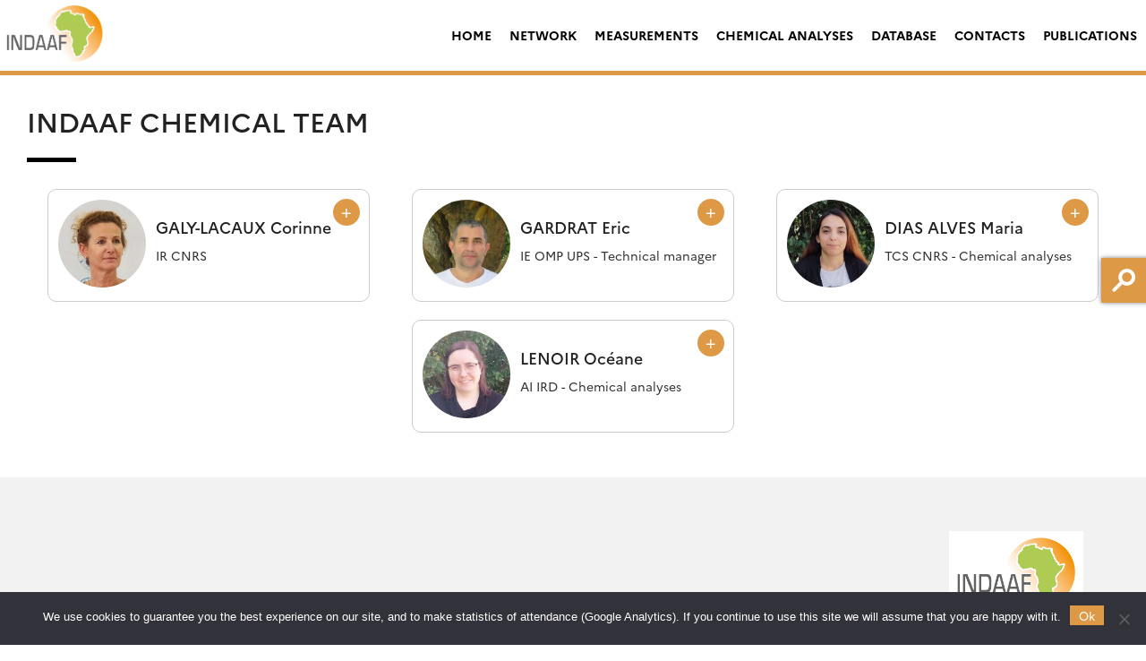

--- FILE ---
content_type: text/html; charset=UTF-8
request_url: https://indaaf.obs-mip.fr/teams/laero-chemistry-lab/
body_size: 10570
content:
<!doctype html>
<html lang="en-GB">
<head>
	<meta charset="UTF-8">
	<meta name="viewport" content="width=device-width, initial-scale=1">
	<link rel="profile" href="https://gmpg.org/xfn/11">
    <meta name="description" content="">
    <title>INDAAF chemical team &#8211; INDAAF</title>
<meta name='robots' content='max-image-preview:large' />
<link rel='dns-prefetch' href='//www5.obs-mip.fr' />
<link rel='dns-prefetch' href='//s3.amazonaws.com' />
<link rel='dns-prefetch' href='//fonts.googleapis.com' />
<link rel="alternate" type="application/rss+xml" title="INDAAF &raquo; Feed" href="https://indaaf.obs-mip.fr/feed/" />
<link rel="alternate" type="application/rss+xml" title="INDAAF &raquo; Comments Feed" href="https://indaaf.obs-mip.fr/comments/feed/" />
<link rel="alternate" title="oEmbed (JSON)" type="application/json+oembed" href="https://indaaf.obs-mip.fr/wp-json/oembed/1.0/embed?url=https%3A%2F%2Findaaf.obs-mip.fr%2Fteams%2Flaero-chemistry-lab%2F&#038;lang=en" />
<link rel="alternate" title="oEmbed (XML)" type="text/xml+oembed" href="https://indaaf.obs-mip.fr/wp-json/oembed/1.0/embed?url=https%3A%2F%2Findaaf.obs-mip.fr%2Fteams%2Flaero-chemistry-lab%2F&#038;format=xml&#038;lang=en" />
<style id='wp-img-auto-sizes-contain-inline-css' type='text/css'>
img:is([sizes=auto i],[sizes^="auto," i]){contain-intrinsic-size:3000px 1500px}
/*# sourceURL=wp-img-auto-sizes-contain-inline-css */
</style>
<style id='wp-emoji-styles-inline-css' type='text/css'>

	img.wp-smiley, img.emoji {
		display: inline !important;
		border: none !important;
		box-shadow: none !important;
		height: 1em !important;
		width: 1em !important;
		margin: 0 0.07em !important;
		vertical-align: -0.1em !important;
		background: none !important;
		padding: 0 !important;
	}
/*# sourceURL=wp-emoji-styles-inline-css */
</style>
<style id='wp-block-library-inline-css' type='text/css'>
:root{--wp-block-synced-color:#7a00df;--wp-block-synced-color--rgb:122,0,223;--wp-bound-block-color:var(--wp-block-synced-color);--wp-editor-canvas-background:#ddd;--wp-admin-theme-color:#007cba;--wp-admin-theme-color--rgb:0,124,186;--wp-admin-theme-color-darker-10:#006ba1;--wp-admin-theme-color-darker-10--rgb:0,107,160.5;--wp-admin-theme-color-darker-20:#005a87;--wp-admin-theme-color-darker-20--rgb:0,90,135;--wp-admin-border-width-focus:2px}@media (min-resolution:192dpi){:root{--wp-admin-border-width-focus:1.5px}}.wp-element-button{cursor:pointer}:root .has-very-light-gray-background-color{background-color:#eee}:root .has-very-dark-gray-background-color{background-color:#313131}:root .has-very-light-gray-color{color:#eee}:root .has-very-dark-gray-color{color:#313131}:root .has-vivid-green-cyan-to-vivid-cyan-blue-gradient-background{background:linear-gradient(135deg,#00d084,#0693e3)}:root .has-purple-crush-gradient-background{background:linear-gradient(135deg,#34e2e4,#4721fb 50%,#ab1dfe)}:root .has-hazy-dawn-gradient-background{background:linear-gradient(135deg,#faaca8,#dad0ec)}:root .has-subdued-olive-gradient-background{background:linear-gradient(135deg,#fafae1,#67a671)}:root .has-atomic-cream-gradient-background{background:linear-gradient(135deg,#fdd79a,#004a59)}:root .has-nightshade-gradient-background{background:linear-gradient(135deg,#330968,#31cdcf)}:root .has-midnight-gradient-background{background:linear-gradient(135deg,#020381,#2874fc)}:root{--wp--preset--font-size--normal:16px;--wp--preset--font-size--huge:42px}.has-regular-font-size{font-size:1em}.has-larger-font-size{font-size:2.625em}.has-normal-font-size{font-size:var(--wp--preset--font-size--normal)}.has-huge-font-size{font-size:var(--wp--preset--font-size--huge)}.has-text-align-center{text-align:center}.has-text-align-left{text-align:left}.has-text-align-right{text-align:right}.has-fit-text{white-space:nowrap!important}#end-resizable-editor-section{display:none}.aligncenter{clear:both}.items-justified-left{justify-content:flex-start}.items-justified-center{justify-content:center}.items-justified-right{justify-content:flex-end}.items-justified-space-between{justify-content:space-between}.screen-reader-text{border:0;clip-path:inset(50%);height:1px;margin:-1px;overflow:hidden;padding:0;position:absolute;width:1px;word-wrap:normal!important}.screen-reader-text:focus{background-color:#ddd;clip-path:none;color:#444;display:block;font-size:1em;height:auto;left:5px;line-height:normal;padding:15px 23px 14px;text-decoration:none;top:5px;width:auto;z-index:100000}html :where(.has-border-color){border-style:solid}html :where([style*=border-top-color]){border-top-style:solid}html :where([style*=border-right-color]){border-right-style:solid}html :where([style*=border-bottom-color]){border-bottom-style:solid}html :where([style*=border-left-color]){border-left-style:solid}html :where([style*=border-width]){border-style:solid}html :where([style*=border-top-width]){border-top-style:solid}html :where([style*=border-right-width]){border-right-style:solid}html :where([style*=border-bottom-width]){border-bottom-style:solid}html :where([style*=border-left-width]){border-left-style:solid}html :where(img[class*=wp-image-]){height:auto;max-width:100%}:where(figure){margin:0 0 1em}html :where(.is-position-sticky){--wp-admin--admin-bar--position-offset:var(--wp-admin--admin-bar--height,0px)}@media screen and (max-width:600px){html :where(.is-position-sticky){--wp-admin--admin-bar--position-offset:0px}}

/*# sourceURL=wp-block-library-inline-css */
</style><style id='global-styles-inline-css' type='text/css'>
:root{--wp--preset--aspect-ratio--square: 1;--wp--preset--aspect-ratio--4-3: 4/3;--wp--preset--aspect-ratio--3-4: 3/4;--wp--preset--aspect-ratio--3-2: 3/2;--wp--preset--aspect-ratio--2-3: 2/3;--wp--preset--aspect-ratio--16-9: 16/9;--wp--preset--aspect-ratio--9-16: 9/16;--wp--preset--color--black: #000000;--wp--preset--color--cyan-bluish-gray: #abb8c3;--wp--preset--color--white: #ffffff;--wp--preset--color--pale-pink: #f78da7;--wp--preset--color--vivid-red: #cf2e2e;--wp--preset--color--luminous-vivid-orange: #ff6900;--wp--preset--color--luminous-vivid-amber: #fcb900;--wp--preset--color--light-green-cyan: #7bdcb5;--wp--preset--color--vivid-green-cyan: #00d084;--wp--preset--color--pale-cyan-blue: #8ed1fc;--wp--preset--color--vivid-cyan-blue: #0693e3;--wp--preset--color--vivid-purple: #9b51e0;--wp--preset--color--main-color: #dd9946;--wp--preset--color--secondary-color: #1e73be;--wp--preset--color--blue: #2196f3;--wp--preset--color--green: #4caf50;--wp--preset--color--orange: #ff9800;--wp--preset--color--red: #f44336;--wp--preset--color--couleur-ajoutee-1: #ccb88f;--wp--preset--color--couleur-ajoutee-2: #807359;--wp--preset--color--couleur-ajoutee-3: #e6decf;--wp--preset--color--couleur-ajoutee-4: #bfa060;--wp--preset--color--couleur-ajoutee-5: #6d7095;--wp--preset--gradient--vivid-cyan-blue-to-vivid-purple: linear-gradient(135deg,rgb(6,147,227) 0%,rgb(155,81,224) 100%);--wp--preset--gradient--light-green-cyan-to-vivid-green-cyan: linear-gradient(135deg,rgb(122,220,180) 0%,rgb(0,208,130) 100%);--wp--preset--gradient--luminous-vivid-amber-to-luminous-vivid-orange: linear-gradient(135deg,rgb(252,185,0) 0%,rgb(255,105,0) 100%);--wp--preset--gradient--luminous-vivid-orange-to-vivid-red: linear-gradient(135deg,rgb(255,105,0) 0%,rgb(207,46,46) 100%);--wp--preset--gradient--very-light-gray-to-cyan-bluish-gray: linear-gradient(135deg,rgb(238,238,238) 0%,rgb(169,184,195) 100%);--wp--preset--gradient--cool-to-warm-spectrum: linear-gradient(135deg,rgb(74,234,220) 0%,rgb(151,120,209) 20%,rgb(207,42,186) 40%,rgb(238,44,130) 60%,rgb(251,105,98) 80%,rgb(254,248,76) 100%);--wp--preset--gradient--blush-light-purple: linear-gradient(135deg,rgb(255,206,236) 0%,rgb(152,150,240) 100%);--wp--preset--gradient--blush-bordeaux: linear-gradient(135deg,rgb(254,205,165) 0%,rgb(254,45,45) 50%,rgb(107,0,62) 100%);--wp--preset--gradient--luminous-dusk: linear-gradient(135deg,rgb(255,203,112) 0%,rgb(199,81,192) 50%,rgb(65,88,208) 100%);--wp--preset--gradient--pale-ocean: linear-gradient(135deg,rgb(255,245,203) 0%,rgb(182,227,212) 50%,rgb(51,167,181) 100%);--wp--preset--gradient--electric-grass: linear-gradient(135deg,rgb(202,248,128) 0%,rgb(113,206,126) 100%);--wp--preset--gradient--midnight: linear-gradient(135deg,rgb(2,3,129) 0%,rgb(40,116,252) 100%);--wp--preset--font-size--small: 13px;--wp--preset--font-size--medium: 20px;--wp--preset--font-size--large: 36px;--wp--preset--font-size--x-large: 42px;--wp--preset--spacing--20: 0.44rem;--wp--preset--spacing--30: 0.67rem;--wp--preset--spacing--40: 1rem;--wp--preset--spacing--50: 1.5rem;--wp--preset--spacing--60: 2.25rem;--wp--preset--spacing--70: 3.38rem;--wp--preset--spacing--80: 5.06rem;--wp--preset--shadow--natural: 6px 6px 9px rgba(0, 0, 0, 0.2);--wp--preset--shadow--deep: 12px 12px 50px rgba(0, 0, 0, 0.4);--wp--preset--shadow--sharp: 6px 6px 0px rgba(0, 0, 0, 0.2);--wp--preset--shadow--outlined: 6px 6px 0px -3px rgb(255, 255, 255), 6px 6px rgb(0, 0, 0);--wp--preset--shadow--crisp: 6px 6px 0px rgb(0, 0, 0);}:where(.is-layout-flex){gap: 0.5em;}:where(.is-layout-grid){gap: 0.5em;}body .is-layout-flex{display: flex;}.is-layout-flex{flex-wrap: wrap;align-items: center;}.is-layout-flex > :is(*, div){margin: 0;}body .is-layout-grid{display: grid;}.is-layout-grid > :is(*, div){margin: 0;}:where(.wp-block-columns.is-layout-flex){gap: 2em;}:where(.wp-block-columns.is-layout-grid){gap: 2em;}:where(.wp-block-post-template.is-layout-flex){gap: 1.25em;}:where(.wp-block-post-template.is-layout-grid){gap: 1.25em;}.has-black-color{color: var(--wp--preset--color--black) !important;}.has-cyan-bluish-gray-color{color: var(--wp--preset--color--cyan-bluish-gray) !important;}.has-white-color{color: var(--wp--preset--color--white) !important;}.has-pale-pink-color{color: var(--wp--preset--color--pale-pink) !important;}.has-vivid-red-color{color: var(--wp--preset--color--vivid-red) !important;}.has-luminous-vivid-orange-color{color: var(--wp--preset--color--luminous-vivid-orange) !important;}.has-luminous-vivid-amber-color{color: var(--wp--preset--color--luminous-vivid-amber) !important;}.has-light-green-cyan-color{color: var(--wp--preset--color--light-green-cyan) !important;}.has-vivid-green-cyan-color{color: var(--wp--preset--color--vivid-green-cyan) !important;}.has-pale-cyan-blue-color{color: var(--wp--preset--color--pale-cyan-blue) !important;}.has-vivid-cyan-blue-color{color: var(--wp--preset--color--vivid-cyan-blue) !important;}.has-vivid-purple-color{color: var(--wp--preset--color--vivid-purple) !important;}.has-black-background-color{background-color: var(--wp--preset--color--black) !important;}.has-cyan-bluish-gray-background-color{background-color: var(--wp--preset--color--cyan-bluish-gray) !important;}.has-white-background-color{background-color: var(--wp--preset--color--white) !important;}.has-pale-pink-background-color{background-color: var(--wp--preset--color--pale-pink) !important;}.has-vivid-red-background-color{background-color: var(--wp--preset--color--vivid-red) !important;}.has-luminous-vivid-orange-background-color{background-color: var(--wp--preset--color--luminous-vivid-orange) !important;}.has-luminous-vivid-amber-background-color{background-color: var(--wp--preset--color--luminous-vivid-amber) !important;}.has-light-green-cyan-background-color{background-color: var(--wp--preset--color--light-green-cyan) !important;}.has-vivid-green-cyan-background-color{background-color: var(--wp--preset--color--vivid-green-cyan) !important;}.has-pale-cyan-blue-background-color{background-color: var(--wp--preset--color--pale-cyan-blue) !important;}.has-vivid-cyan-blue-background-color{background-color: var(--wp--preset--color--vivid-cyan-blue) !important;}.has-vivid-purple-background-color{background-color: var(--wp--preset--color--vivid-purple) !important;}.has-black-border-color{border-color: var(--wp--preset--color--black) !important;}.has-cyan-bluish-gray-border-color{border-color: var(--wp--preset--color--cyan-bluish-gray) !important;}.has-white-border-color{border-color: var(--wp--preset--color--white) !important;}.has-pale-pink-border-color{border-color: var(--wp--preset--color--pale-pink) !important;}.has-vivid-red-border-color{border-color: var(--wp--preset--color--vivid-red) !important;}.has-luminous-vivid-orange-border-color{border-color: var(--wp--preset--color--luminous-vivid-orange) !important;}.has-luminous-vivid-amber-border-color{border-color: var(--wp--preset--color--luminous-vivid-amber) !important;}.has-light-green-cyan-border-color{border-color: var(--wp--preset--color--light-green-cyan) !important;}.has-vivid-green-cyan-border-color{border-color: var(--wp--preset--color--vivid-green-cyan) !important;}.has-pale-cyan-blue-border-color{border-color: var(--wp--preset--color--pale-cyan-blue) !important;}.has-vivid-cyan-blue-border-color{border-color: var(--wp--preset--color--vivid-cyan-blue) !important;}.has-vivid-purple-border-color{border-color: var(--wp--preset--color--vivid-purple) !important;}.has-vivid-cyan-blue-to-vivid-purple-gradient-background{background: var(--wp--preset--gradient--vivid-cyan-blue-to-vivid-purple) !important;}.has-light-green-cyan-to-vivid-green-cyan-gradient-background{background: var(--wp--preset--gradient--light-green-cyan-to-vivid-green-cyan) !important;}.has-luminous-vivid-amber-to-luminous-vivid-orange-gradient-background{background: var(--wp--preset--gradient--luminous-vivid-amber-to-luminous-vivid-orange) !important;}.has-luminous-vivid-orange-to-vivid-red-gradient-background{background: var(--wp--preset--gradient--luminous-vivid-orange-to-vivid-red) !important;}.has-very-light-gray-to-cyan-bluish-gray-gradient-background{background: var(--wp--preset--gradient--very-light-gray-to-cyan-bluish-gray) !important;}.has-cool-to-warm-spectrum-gradient-background{background: var(--wp--preset--gradient--cool-to-warm-spectrum) !important;}.has-blush-light-purple-gradient-background{background: var(--wp--preset--gradient--blush-light-purple) !important;}.has-blush-bordeaux-gradient-background{background: var(--wp--preset--gradient--blush-bordeaux) !important;}.has-luminous-dusk-gradient-background{background: var(--wp--preset--gradient--luminous-dusk) !important;}.has-pale-ocean-gradient-background{background: var(--wp--preset--gradient--pale-ocean) !important;}.has-electric-grass-gradient-background{background: var(--wp--preset--gradient--electric-grass) !important;}.has-midnight-gradient-background{background: var(--wp--preset--gradient--midnight) !important;}.has-small-font-size{font-size: var(--wp--preset--font-size--small) !important;}.has-medium-font-size{font-size: var(--wp--preset--font-size--medium) !important;}.has-large-font-size{font-size: var(--wp--preset--font-size--large) !important;}.has-x-large-font-size{font-size: var(--wp--preset--font-size--x-large) !important;}
/*# sourceURL=global-styles-inline-css */
</style>

<style id='classic-theme-styles-inline-css' type='text/css'>
/*! This file is auto-generated */
.wp-block-button__link{color:#fff;background-color:#32373c;border-radius:9999px;box-shadow:none;text-decoration:none;padding:calc(.667em + 2px) calc(1.333em + 2px);font-size:1.125em}.wp-block-file__button{background:#32373c;color:#fff;text-decoration:none}
/*# sourceURL=/wp-includes/css/classic-themes.min.css */
</style>
<link rel='stylesheet' id='cookie-notice-front-css' href='https://www5.obs-mip.fr/wp-content-omp/plugins/cookie-notice/css/front.min.css?ver=2.5.11' type='text/css' media='all' />
<link rel='stylesheet' id='sedoo_listearticle-css' href='https://www5.obs-mip.fr/wp-content-omp/plugins/sedoo-wppl-blocks/blocks/sedoo-listearticle/css/listearticle.css?ver=6.9' type='text/css' media='all' />
<link rel='stylesheet' id='sedoo_listepages-css' href='https://www5.obs-mip.fr/wp-content-omp/plugins/sedoo-wppl-blocks/blocks/sedoo-listepages/css/listepages.css?ver=6.9' type='text/css' media='all' />
<link rel='stylesheet' id='sedoo_button-css' href='https://www5.obs-mip.fr/wp-content-omp/plugins/sedoo-wppl-blocks/blocks/sedoo-buttons/template-parts/blocks/buttonblock/buttonblock.css?ver=6.9' type='text/css' media='all' />
<link rel='stylesheet' id='sedoo_listecpt-css' href='https://www5.obs-mip.fr/wp-content-omp/plugins/sedoo-wppl-blocks/blocks/sedoo-listecpt/css/listecpt.css?ver=6.9' type='text/css' media='all' />
<link rel='stylesheet' id='sedoo-juxtapose-css' href='https://s3.amazonaws.com/cdn.knightlab.com/libs/juxtapose/latest/css/juxtapose.css?ver=6.9' type='text/css' media='all' />
<link rel='stylesheet' id='taxquery-css-css' href='https://www5.obs-mip.fr/wp-content-omp/plugins/sedoo-wppl-blocks/blocks/sedoo-taxquery/css/taxquery.css?ver=6.9' type='text/css' media='all' />
<link rel='stylesheet' id='sedoo_components-css' href='https://www5.obs-mip.fr/wp-content-omp/plugins/sedoo-wppl-components/css/components.css?ver=6.9' type='text/css' media='all' />
<link rel='stylesheet' id='aeris-team-style-css' href='https://www5.obs-mip.fr/wp-content-omp/plugins/aeris-wppl-team/css/aeris-team-manager.css?ver=6.9' type='text/css' media='all' />
<link rel='stylesheet' id='labs-by-sedoo-style-css' href='https://www5.obs-mip.fr/wp-content-omp/themes/sedoo-wpth-labs/style.css?ver=1751032974' type='text/css' media='' />
<link rel='stylesheet' id='labs-by-sedoo-material-icons-css' href='https://fonts.googleapis.com/icon?family=Material+Icons&#038;ver=6.9' type='text/css' media='all' />
<script type="text/javascript" src="https://indaaf.obs-mip.fr/wp-includes/js/jquery/jquery.min.js?ver=3.7.1" id="jquery-core-js"></script>
<script type="text/javascript" src="https://indaaf.obs-mip.fr/wp-includes/js/jquery/jquery-migrate.min.js?ver=3.4.1" id="jquery-migrate-js"></script>
<script type="text/javascript" src="https://www5.obs-mip.fr/wp-content-omp/themes/sedoo-wpth-labs/js/materialize.min.js?ver=6.9" id="labs-by-sedoo-materialdesign-script-js"></script>
<link rel="https://api.w.org/" href="https://indaaf.obs-mip.fr/wp-json/" /><link rel="alternate" title="JSON" type="application/json" href="https://indaaf.obs-mip.fr/wp-json/wp/v2/aeris-team/1478" /><link rel="EditURI" type="application/rsd+xml" title="RSD" href="https://indaaf.obs-mip.fr/xmlrpc.php?rsd" />
<link rel="canonical" href="https://indaaf.obs-mip.fr/teams/laero-chemistry-lab/" />
<link rel='shortlink' href='https://indaaf.obs-mip.fr/?p=1478' />
         <style type="text/css">
             
             :root {
                --theme-color: #dd9946;
                --theme-color-rgba: rgba(221,153,70,.8));
                --lighten-theme-color: color-mix(in srgb,var(--theme-color),#FFF 80%);
                --second-theme-color: #1e73be;
                --hover-textcolor: #ffffff;
                --component-color: #dd9946;
                --hover-text-component-color: #ffffff;
                --green-color: #4caf50;
                --blue-color: #2196f3;
                --orange-color: #ff9800;
                --red-color: #f44336;
                --social-icon-color: #201D1D;
                --palette-color-1: #ccb88f;
                --palette-color-2: #807359;
                --palette-color-3: #e6decf;
                --palette-color-4: #bfa060;
                --palette-color-5: #6d7095;
                --custom-color-1: ;
                --custom-color-2: ;
                --custom-color-3: ;
                --custom-color-4: ;
                --custom-color-5: ;
            }
            
                                nav[id="primary-navigation"].grid.coloredGrid ul li a:hover,
                    .grid.coloredGrid ul[id="primary-menu"] .menu-item:hover .sub-menu
                    {
                        background: var(--theme-color);
                    }
                    nav[id="primary-navigation"].grid.coloredGrid ul li a:hover,
                    .grid.coloredGrid ul[id="primary-menu"] .menu-item:hover .sub-menu a
                    {
                        color: #FFF;
                    }
                                .grid ul[id="primary-menu"] .menu-item .sub-menu {
                    grid-template-columns: repeat(3, 1fr);       
                }                               
                
         </style>
    <link rel="icon" href="https://www5.obs-mip.fr/wp-content-omp/uploads/sites/62/2021/10/indaaf_favicon-150x150.png" sizes="32x32" />
<link rel="icon" href="https://www5.obs-mip.fr/wp-content-omp/uploads/sites/62/2021/10/indaaf_favicon.png" sizes="192x192" />
<link rel="apple-touch-icon" href="https://www5.obs-mip.fr/wp-content-omp/uploads/sites/62/2021/10/indaaf_favicon.png" />
<meta name="msapplication-TileImage" content="https://www5.obs-mip.fr/wp-content-omp/uploads/sites/62/2021/10/indaaf_favicon.png" />
    <!-- <link rel="preconnect" href="https://fonts.googleapis.com">
    <link rel="preconnect" href="https://fonts.gstatic.com" crossorigin>
    <link href="https://fonts.googleapis.com/css2?family=Liter&family=Open+Sans:ital,wght@0,300..800;1,300..800&family=Oswald:wght@200..700&display=swap" rel="stylesheet"> -->
    <script src="https://www5.obs-mip.fr/wp-content-omp/themes/sedoo-wpth-labs/assets/MultiLevelPushMenu/js/modernizr.custom.js"></script>
</head>

<body class="wp-singular aeris-team-template-default single single-aeris-team postid-1478 wp-custom-logo wp-embed-responsive wp-theme-sedoo-wpth-labs lightmode cookies-not-set">
<div id="page" class="site ">
	<a class="skip-link screen-reader-text" href="#content">Skip to content</a>
	<header id="masthead" class="site-header whiteHeader">
        <div class="wrapper">
              
            <div class="site-branding">
                <a href="https://indaaf.obs-mip.fr/" class="custom-logo-link" rel="home"><img width="1125" height="692" src="https://www5.obs-mip.fr/wp-content-omp/uploads/sites/62/2016/11/Logo_INDAAF_hd.jpg" class="custom-logo" alt="INDAAF" decoding="async" fetchpriority="high" srcset="https://www5.obs-mip.fr/wp-content-omp/uploads/sites/62/2016/11/Logo_INDAAF_hd.jpg 1125w, https://www5.obs-mip.fr/wp-content-omp/uploads/sites/62/2016/11/Logo_INDAAF_hd-300x185.jpg 300w, https://www5.obs-mip.fr/wp-content-omp/uploads/sites/62/2016/11/Logo_INDAAF_hd-768x472.jpg 768w, https://www5.obs-mip.fr/wp-content-omp/uploads/sites/62/2016/11/Logo_INDAAF_hd-1024x630.jpg 1024w" sizes="(max-width: 1125px) 100vw, 1125px" /></a>            </div><!-- .site-branding -->

                    
            <div class="nav-container">
                            

                <nav id="primary-navigation" class="main-navigation grid coloredGrid" role="navigation" aria-label="Menu principal / Main menu">
                    <div class="menu-main-menu-container"><ul id="primary-menu" class="menu"><li id="menu-item-749" class="menu-item menu-item-type-post_type menu-item-object-page menu-item-home menu-item-has-children grid menu-item-749"><a href="https://indaaf.obs-mip.fr/">Home</a>
<ul class="sub-menu">
	<li id="menu-item-750" class="menu-item menu-item-type-post_type menu-item-object-page menu-item-750"><a href="https://indaaf.obs-mip.fr/program/scientific-objectives/">Scientific objectives</a></li>
	<li id="menu-item-751" class="menu-item menu-item-type-post_type menu-item-object-page menu-item-751"><a href="https://indaaf.obs-mip.fr/program/partnering-institutions/">Partners and related programs</a></li>
	<li id="menu-item-752" class="menu-item menu-item-type-post_type menu-item-object-page menu-item-752"><a href="https://indaaf.obs-mip.fr/program/logo/">Logo</a></li>
</ul>
</li>
<li id="menu-item-1321" class="menu-item menu-item-type-post_type menu-item-object-page grid menu-item-1321"><a href="https://indaaf.obs-mip.fr/network-2/">Network</a></li>
<li id="menu-item-1009" class="menu-item menu-item-type-custom menu-item-object-custom menu-item-has-children grid menu-item-1009"><a href="#">Measurements</a>
<ul class="sub-menu">
	<li id="menu-item-748" class="menu-item menu-item-type-post_type menu-item-object-page menu-item-748"><a href="https://indaaf.obs-mip.fr/measurements/precipitation/">Deposition flux</a></li>
	<li id="menu-item-747" class="menu-item menu-item-type-post_type menu-item-object-page menu-item-747"><a href="https://indaaf.obs-mip.fr/measurements/gas/">Trace gases</a></li>
	<li id="menu-item-746" class="menu-item menu-item-type-post_type menu-item-object-page menu-item-746"><a href="https://indaaf.obs-mip.fr/measurements/aerosol-2/">Aerosols</a></li>
	<li id="menu-item-745" class="menu-item menu-item-type-post_type menu-item-object-page menu-item-745"><a href="https://indaaf.obs-mip.fr/measurements/meteorological-parameters/">Meteorological parameters</a></li>
</ul>
</li>
<li id="menu-item-1503" class="menu-item menu-item-type-custom menu-item-object-custom menu-item-has-children grid menu-item-1503"><a href="#">Chemical analyses</a>
<ul class="sub-menu">
	<li id="menu-item-736" class="menu-item menu-item-type-post_type menu-item-object-page menu-item-736"><a href="https://indaaf.obs-mip.fr/chemical-analysis/technicals-analysis/">Analyses</a></li>
	<li id="menu-item-735" class="menu-item menu-item-type-post_type menu-item-object-page menu-item-735"><a href="https://indaaf.obs-mip.fr/chemical-analysis/quality-criteria/">Quality assurance/Quality control</a></li>
</ul>
</li>
<li id="menu-item-1078" class="menu-item menu-item-type-post_type menu-item-object-page grid menu-item-1078"><a href="https://indaaf.obs-mip.fr/catalogue/">Database</a></li>
<li id="menu-item-753" class="menu-item menu-item-type-post_type menu-item-object-page grid menu-item-753"><a href="https://indaaf.obs-mip.fr/program/contact/">Contacts</a></li>
<li id="menu-item-742" class="menu-item menu-item-type-post_type menu-item-object-page grid menu-item-742"><a href="https://indaaf.obs-mip.fr/references/">Publications</a></li>
</ul></div>                </nav>
            </div>
         
            
        </div>
	</header><!-- #masthead -->

	<div id="content" class="site-content">

	<div id="content-area" class="aeris_team_manager_wrapper">
		<main id="main" class="site-main" role="main">
		<h1>INDAAF chemical team</h1>
		
		<article id="post-1478" class="post-1478 aeris-team type-aeris-team status-publish hentry">
									
    <header>
       
                
        <figure>
                </figure>
        
        
    </header>
        	
    <section>
                        <section class="aeris_team_manager_listMembers">
                                            
                                    <article class="aeris_team_manager_membersEmbed" vocab="http://schema.org/" typeof="Person">
                        <input type="checkbox" name="aeris_team_manager_member_info8289" id="aeris_team_manager_member_info8289">
                        <header title="Click on arrow to show contact informations">
                                                    <figure>
                                                        <img width="150" height="150" src="https://www5.obs-mip.fr/wp-content-omp/uploads/sites/62/2022/01/Galy-Lacaux_Corinne_carre-150x150.jpg" class="attachment-member-photo size-member-photo" alt="" decoding="async" srcset="https://www5.obs-mip.fr/wp-content-omp/uploads/sites/62/2022/01/Galy-Lacaux_Corinne_carre-150x150.jpg 150w, https://www5.obs-mip.fr/wp-content-omp/uploads/sites/62/2022/01/Galy-Lacaux_Corinne_carre-300x300.jpg 300w, https://www5.obs-mip.fr/wp-content-omp/uploads/sites/62/2022/01/Galy-Lacaux_Corinne_carre-1024x1024.jpg 1024w, https://www5.obs-mip.fr/wp-content-omp/uploads/sites/62/2022/01/Galy-Lacaux_Corinne_carre-768x769.jpg 768w, https://www5.obs-mip.fr/wp-content-omp/uploads/sites/62/2022/01/Galy-Lacaux_Corinne_carre-1536x1536.jpg 1536w, https://www5.obs-mip.fr/wp-content-omp/uploads/sites/62/2022/01/Galy-Lacaux_Corinne_carre-2046x2048.jpg 2046w, https://www5.obs-mip.fr/wp-content-omp/uploads/sites/62/2022/01/Galy-Lacaux_Corinne_carre-200x200.jpg 200w" sizes="(max-width: 150px) 100vw, 150px" />                                                        </figure>
                        
                            <div>
                                <h3>
                                    <span class="aeris_team_manager_uppercase" property="name">GALY-LACAUX</span> Corinne                                </h3>
                                <p property="jobTitle">
                                IR CNRS                                </p>
                            </div>
                            
                            <label for="aeris_team_manager_member_info8289"></label>
                            
                        </header>
                        <section>
          <p>
                	<span property="telephone">Phone</span>: +33 5 61 33 27 06<br>
        
                	<span property="email"><span>Email</span>: corinne.galy-lacaux        	<span class="hide">Dear bot, you will not collect my email</span>@<span class="hide">No,No,No</span>cnrs.fr</span>
            <br>
        
                  <span property="organization">Organization:
                      Laboratoire d'Aérologie (Laero) UMR CNRS/UT n°5560 UMRs IRD n°994, Toulouse, France                    </span><br>
        
              </p>
    	
    <h4>Member of:</h4>
    
    <ul>
            <li>
            <a href="https://indaaf.obs-mip.fr/teams/equipe-1/" title="Programme Coordinators">
            Programme Coordinators</a>
        </li>
            <li>
            <a href="https://indaaf.obs-mip.fr/teams/laero-chemistry-lab/" title="INDAAF chemical team">
            INDAAF chemical team</a>
        </li>
    	
    </ul>
</section>                                        
                    </article>
                                                            
                                    <article class="aeris_team_manager_membersEmbed" vocab="http://schema.org/" typeof="Person">
                        <input type="checkbox" name="aeris_team_manager_member_info8290" id="aeris_team_manager_member_info8290">
                        <header title="Click on arrow to show contact informations">
                                                    <figure>
                                                        <img width="150" height="150" src="https://www5.obs-mip.fr/wp-content-omp/uploads/sites/62/2022/01/Gardrat_Eric_carre-150x150.jpg" class="attachment-member-photo size-member-photo" alt="" decoding="async" srcset="https://www5.obs-mip.fr/wp-content-omp/uploads/sites/62/2022/01/Gardrat_Eric_carre-150x150.jpg 150w, https://www5.obs-mip.fr/wp-content-omp/uploads/sites/62/2022/01/Gardrat_Eric_carre-300x300.jpg 300w, https://www5.obs-mip.fr/wp-content-omp/uploads/sites/62/2022/01/Gardrat_Eric_carre-1024x1024.jpg 1024w, https://www5.obs-mip.fr/wp-content-omp/uploads/sites/62/2022/01/Gardrat_Eric_carre-768x768.jpg 768w, https://www5.obs-mip.fr/wp-content-omp/uploads/sites/62/2022/01/Gardrat_Eric_carre-1536x1536.jpg 1536w, https://www5.obs-mip.fr/wp-content-omp/uploads/sites/62/2022/01/Gardrat_Eric_carre-2048x2048.jpg 2048w, https://www5.obs-mip.fr/wp-content-omp/uploads/sites/62/2022/01/Gardrat_Eric_carre-200x200.jpg 200w" sizes="(max-width: 150px) 100vw, 150px" />                                                        </figure>
                        
                            <div>
                                <h3>
                                    <span class="aeris_team_manager_uppercase" property="name">GARDRAT</span> Eric                                </h3>
                                <p property="jobTitle">
                                IE OMP UPS - Technical manager                                </p>
                            </div>
                            
                            <label for="aeris_team_manager_member_info8290"></label>
                            
                        </header>
                        <section>
          <p>
        
                	<span property="email"><span>Email</span>: eric.gardrat        	<span class="hide">Dear bot, you will not collect my email</span>@<span class="hide">No,No,No</span>utoulouse.fr</span>
            <br>
        
                  <span property="organization">Organization:
                      Laboratoire d'Aérologie (Laero) UMR CNRS/UT n°5560 UMRs IRD n°994, Toulouse, France                    </span><br>
        
              </p>
    	
    <h4>Member of:</h4>
    
    <ul>
            <li>
            <a href="https://indaaf.obs-mip.fr/teams/technicians/" title="Technicians">
            Technicians</a>
        </li>
            <li>
            <a href="https://indaaf.obs-mip.fr/teams/laero-chemistry-lab/" title="INDAAF chemical team">
            INDAAF chemical team</a>
        </li>
    	
    </ul>
</section>                                        
                    </article>
                                                            
                                    <article class="aeris_team_manager_membersEmbed" vocab="http://schema.org/" typeof="Person">
                        <input type="checkbox" name="aeris_team_manager_member_info8291" id="aeris_team_manager_member_info8291">
                        <header title="Click on arrow to show contact informations">
                                                    <figure>
                                                        <img width="150" height="150" src="https://www5.obs-mip.fr/wp-content-omp/uploads/sites/62/2022/01/Maria_Dias-Alves_carre-150x150.jpg" class="attachment-member-photo size-member-photo" alt="" decoding="async" srcset="https://www5.obs-mip.fr/wp-content-omp/uploads/sites/62/2022/01/Maria_Dias-Alves_carre-150x150.jpg 150w, https://www5.obs-mip.fr/wp-content-omp/uploads/sites/62/2022/01/Maria_Dias-Alves_carre-300x300.jpg 300w, https://www5.obs-mip.fr/wp-content-omp/uploads/sites/62/2022/01/Maria_Dias-Alves_carre-768x768.jpg 768w, https://www5.obs-mip.fr/wp-content-omp/uploads/sites/62/2022/01/Maria_Dias-Alves_carre-100x100.jpg 100w, https://www5.obs-mip.fr/wp-content-omp/uploads/sites/62/2022/01/Maria_Dias-Alves_carre-200x200.jpg 200w, https://www5.obs-mip.fr/wp-content-omp/uploads/sites/62/2022/01/Maria_Dias-Alves_carre.jpg 891w" sizes="(max-width: 150px) 100vw, 150px" />                                                        </figure>
                        
                            <div>
                                <h3>
                                    <span class="aeris_team_manager_uppercase" property="name">DIAS ALVES</span> Maria                                </h3>
                                <p property="jobTitle">
                                TCS CNRS - Chemical analyses                                </p>
                            </div>
                            
                            <label for="aeris_team_manager_member_info8291"></label>
                            
                        </header>
                        <section>
          <p>
        
                	<span property="email"><span>Email</span>: maria.dias-alves        	<span class="hide">Dear bot, you will not collect my email</span>@<span class="hide">No,No,No</span>cnrs.fr</span>
            <br>
        
                  <span property="organization">Organization:
                      Laboratoire d'Aérologie (Laero) UMR CNRS/UT n°5560 UMRs IRD n°994, Toulouse, France                    </span><br>
        
              </p>
    	
    <h4>Member of:</h4>
    
    <ul>
            <li>
            <a href="https://indaaf.obs-mip.fr/teams/technicians/" title="Technicians">
            Technicians</a>
        </li>
            <li>
            <a href="https://indaaf.obs-mip.fr/teams/laero-chemistry-lab/" title="INDAAF chemical team">
            INDAAF chemical team</a>
        </li>
    	
    </ul>
</section>                                        
                    </article>
                                                            
                                    <article class="aeris_team_manager_membersEmbed" vocab="http://schema.org/" typeof="Person">
                        <input type="checkbox" name="aeris_team_manager_member_info8292" id="aeris_team_manager_member_info8292">
                        <header title="Click on arrow to show contact informations">
                                                    <figure>
                                                        <img width="150" height="150" src="https://www5.obs-mip.fr/wp-content-omp/uploads/sites/62/2024/03/Ocean_Lenoir_carre-150x150.jpg" class="attachment-member-photo size-member-photo" alt="" decoding="async" loading="lazy" srcset="https://www5.obs-mip.fr/wp-content-omp/uploads/sites/62/2024/03/Ocean_Lenoir_carre-150x150.jpg 150w, https://www5.obs-mip.fr/wp-content-omp/uploads/sites/62/2024/03/Ocean_Lenoir_carre-300x300.jpg 300w, https://www5.obs-mip.fr/wp-content-omp/uploads/sites/62/2024/03/Ocean_Lenoir_carre-1022x1024.jpg 1022w, https://www5.obs-mip.fr/wp-content-omp/uploads/sites/62/2024/03/Ocean_Lenoir_carre-768x770.jpg 768w, https://www5.obs-mip.fr/wp-content-omp/uploads/sites/62/2024/03/Ocean_Lenoir_carre-100x100.jpg 100w, https://www5.obs-mip.fr/wp-content-omp/uploads/sites/62/2024/03/Ocean_Lenoir_carre-200x200.jpg 200w, https://www5.obs-mip.fr/wp-content-omp/uploads/sites/62/2024/03/Ocean_Lenoir_carre.jpg 1418w" sizes="auto, (max-width: 150px) 100vw, 150px" />                                                        </figure>
                        
                            <div>
                                <h3>
                                    <span class="aeris_team_manager_uppercase" property="name">LENOIR</span> Océane                                </h3>
                                <p property="jobTitle">
                                AI IRD - Chemical analyses                                </p>
                            </div>
                            
                            <label for="aeris_team_manager_member_info8292"></label>
                            
                        </header>
                        <section>
          <p>
        
                	<span property="email"><span>Email</span>: oceane.lenoir        	<span class="hide">Dear bot, you will not collect my email</span>@<span class="hide">No,No,No</span>ird.fr</span>
            <br>
        
                  <span property="organization">Organization:
                      Laboratoire d'Aérologie (Laero) UMR CNRS/UT n°5560 UMRs IRD n°994, Toulouse, France                    </span><br>
        
              </p>
    	
    <h4>Member of:</h4>
    
    <ul>
            <li>
            <a href="https://indaaf.obs-mip.fr/teams/technicians/" title="Technicians">
            Technicians</a>
        </li>
            <li>
            <a href="https://indaaf.obs-mip.fr/teams/laero-chemistry-lab/" title="INDAAF chemical team">
            INDAAF chemical team</a>
        </li>
    	
    </ul>
</section>                                        
                    </article>
                                    </section>
                    </section>

    <!--<footer>
            </footer> -->
</article>		</main><!-- #main -->

	</div><!-- #primary -->
	</div><!-- #content -->  
    <footer id="colophon" class="site-footer" style="background:#F2F2F2;" >
    <style>


   footer[id="colophon"] * {
        color:
        #222222        ;
    }
        </style>    
                <div class="wrapper-layout"> 
            <div id="footer-menu"><!--footer menus-->
                
                                
                            </div>

            <div class="social-partenaires">
                                
                       
                
                <figure class="footer-logo">
                                    <img class="object-fit-contain" src="https://www5.obs-mip.fr/wp-content-omp/uploads/sites/62/2016/11/Logo_INDAAF_hd.jpg" alt="" />
                                    
                </figure>
            </div>
        </div>
                        <div class="partners-list">
            <ul id="partners-sidebar" class="inline-list wrapper-layout" role="complementary">
            
                <li class="list">

                                            <a href="https://www.insu.cnrs.fr/">
                                            <img src="https://www5.obs-mip.fr/wp-content-omp/uploads/sites/62/2025/02/Screenshot-2024-11-21-at-17-56-21-CNRS-Terre-Univers.png" alt="" />
                                            </a>
                    
                </li>

            
                <li class="list">

                                            <a href="https://www.ird.fr">
                                            <img src="https://www5.obs-mip.fr/wp-content-omp/uploads/sites/62/2025/02/logoIRD_Bloc_Baseline_FR.png" alt="" />
                                            </a>
                    
                </li>

            
                <li class="list">

                                            <a href="https://www.univ-tlse3.fr/">
                                            <img src="https://www5.obs-mip.fr/wp-content-omp/uploads/sites/62/2025/02/marquage_UT_web.jpg" alt="" />
                                            </a>
                    
                </li>

            
                <li class="list">

                                            <a href="https://www.omp.eu">
                                            <img src="https://www5.obs-mip.fr/wp-content-omp/uploads/sites/62/2025/02/Logo-OMP-72-100.jpg" alt="" />
                                            </a>
                    
                </li>

            
                <li class="list">

                                            <a href="https://osu-efluve.u-pec.fr/">
                                            <img src="https://www5.obs-mip.fr/wp-content-omp/uploads/sites/62/2021/09/Logotype-Efluve_WEBSITE_grand.jpg" alt="" />
                                            </a>
                    
                </li>

            
                <li class="list">

                                            <a href="https://www.aero.obs-mip.fr">
                                            <img src="https://www5.obs-mip.fr/wp-content-omp/uploads/sites/62/2021/09/Laero-horizontal-HD-768x266-1.jpg" alt="" />
                                            </a>
                    
                </li>

            
                <li class="list">

                                            <a href="http://www.lisa.u-pec.fr/fr">
                                            <img src="https://www5.obs-mip.fr/wp-content-omp/uploads/sites/62/2016/11/LISA_logo.png" alt="" />
                                            </a>
                    
                </li>

            
                <li class="list">

                                            <a href="https://iees-paris.fr/">
                                            <img src="https://www5.obs-mip.fr/wp-content-omp/uploads/sites/62/2021/09/couleur-transparent-FR.png" alt="" />
                                            </a>
                    
                </li>

            
                <li class="list">

                                            <a href="https://www.actris.fr/">
                                            <img src="https://www5.obs-mip.fr/wp-content-omp/uploads/sites/62/2021/09/Logo-ACTRIS-France-finale-smaller-768x435-1.jpg" alt="" />
                                            </a>
                    
                </li>

            
                <li class="list">

                                            <a href="https://www.aeris-data.fr/">
                                            <img src="https://www5.obs-mip.fr/wp-content-omp/uploads/sites/62/2021/09/logoAeris.png" alt="" />
                                            </a>
                    
                </li>

            
            </ul>
        </div>
                            <div class="copyright">
                <div class="site-info wrapper">
                    
                                            <p>
                        © Copyright 2021 INDAAF -                         <a href="https://www.sedoo.fr" title="Visit Sedoo website">SEDOO (Data service OMP)</a>
                        </p>
                           
                </div><!-- .site-info -->
            </div>
            
    </footer><!-- #colophon -->
    </div><!-- #page -->
<ul id="shortcuts">
                
    
    <li class="search-form-btn">
        <button>            
            <svg version="1.1" xmlns="http://www.w3.org/2000/svg" xmlns:xlink="http://www.w3.org/1999/xlink" x="0px" y="0px" width="30px" height="30px" viewBox="0 0 30 30" enable-background="new 0 0 30 30" xml:space="preserve">
                <g>
                    <path fill="#FFFFFF" d="M18.67,2.08c-5.18,0-9.4,4.21-9.4,9.4c0,1.87,0.55,3.61,1.5,5.07l-7.74,7.74c-0.78,0.78-0.78,2.05,0,2.83
    c0.39,0.39,0.9,0.59,1.41,0.59s1.02-0.2,1.41-0.59l7.74-7.74c1.46,0.94,3.2,1.5,5.07,1.5c5.18,0,9.39-4.21,9.39-9.4
    S23.85,2.08,18.67,2.08z M18.67,16.87c-2.98,0-5.4-2.42-5.4-5.4s2.42-5.4,5.4-5.4c2.97,0,5.39,2.42,5.39,5.4
    S21.65,16.87,18.67,16.87z" />
                    <rect fill="none" width="30" height="30" class="size"/>
                </g>
            </svg>
            Search        </button>
    </li>
</ul>

<div class="overlay search-form">
    <div class="wrapper">
        <h2>Search</h2>
        <form role="search" method="get" class="search-form" action="https://indaaf.obs-mip.fr/">
				<label>
					<span class="screen-reader-text">Search for:</span>
					<input type="search" class="search-field" placeholder="Search &hellip;" value="" name="s" />
				</label>
				<input type="submit" class="search-submit" value="Search" />
			</form>        <div class="close">
            <label>Close</label>
            <button>
                <span></span>
                <span></span>
            </button>
        </div>
    </div>
</div><script type="speculationrules">
{"prefetch":[{"source":"document","where":{"and":[{"href_matches":"/*"},{"not":{"href_matches":["/wp-*.php","/wp-admin/*","/wp-content-omp/uploads/sites/62/*","/wp-content-omp/*","/wp-content-omp/plugins/*","/wp-content-omp/themes/sedoo-wpth-labs/*","/*\\?(.+)"]}},{"not":{"selector_matches":"a[rel~=\"nofollow\"]"}},{"not":{"selector_matches":".no-prefetch, .no-prefetch a"}}]},"eagerness":"conservative"}]}
</script>
<script src="https://s3.amazonaws.com/cdn.knightlab.com/libs/juxtapose/latest/js/juxtapose.js"></script><script type="text/javascript" id="cookie-notice-front-js-before">
/* <![CDATA[ */
var cnArgs = {"ajaxUrl":"https:\/\/indaaf.obs-mip.fr\/wp-admin\/admin-ajax.php","nonce":"3abc445ace","hideEffect":"fade","position":"bottom","onScroll":false,"onScrollOffset":100,"onClick":false,"cookieName":"cookie_notice_accepted","cookieTime":2592000,"cookieTimeRejected":2592000,"globalCookie":false,"redirection":false,"cache":false,"revokeCookies":false,"revokeCookiesOpt":"automatic"};

//# sourceURL=cookie-notice-front-js-before
/* ]]> */
</script>
<script type="text/javascript" src="https://www5.obs-mip.fr/wp-content-omp/plugins/cookie-notice/js/front.min.js?ver=2.5.11" id="cookie-notice-front-js"></script>
<script type="text/javascript" src="https://www5.obs-mip.fr/wp-content-omp/plugins/sedoo-wppl-blocks/blocks/sedoo-taxquery/js/taxquery.js?ver=6.9" id="taxquery-script-js"></script>
<script type="text/javascript" src="https://www5.obs-mip.fr/wp-content-omp/themes/sedoo-wpth-labs/js/navigation.js?ver=20151215" id="labs-by-sedoo-navigation-js"></script>
<script type="text/javascript" src="https://www5.obs-mip.fr/wp-content-omp/themes/sedoo-wpth-labs/js/skip-link-focus-fix.js?ver=20151215" id="labs-by-sedoo-skip-link-focus-fix-js"></script>
<script type="text/javascript" src="https://www5.obs-mip.fr/wp-content-omp/themes/sedoo-wpth-labs/js/main.js?ver=6.9" id="labs_global-js"></script>
<script type="text/javascript" src="https://www5.obs-mip.fr/wp-content-omp/themes/sedoo-wpth-labs/js/toc.js?ver=6.9" id="labs_toc-js"></script>
<script id="wp-emoji-settings" type="application/json">
{"baseUrl":"https://s.w.org/images/core/emoji/17.0.2/72x72/","ext":".png","svgUrl":"https://s.w.org/images/core/emoji/17.0.2/svg/","svgExt":".svg","source":{"concatemoji":"https://indaaf.obs-mip.fr/wp-includes/js/wp-emoji-release.min.js?ver=6.9"}}
</script>
<script type="module">
/* <![CDATA[ */
/*! This file is auto-generated */
const a=JSON.parse(document.getElementById("wp-emoji-settings").textContent),o=(window._wpemojiSettings=a,"wpEmojiSettingsSupports"),s=["flag","emoji"];function i(e){try{var t={supportTests:e,timestamp:(new Date).valueOf()};sessionStorage.setItem(o,JSON.stringify(t))}catch(e){}}function c(e,t,n){e.clearRect(0,0,e.canvas.width,e.canvas.height),e.fillText(t,0,0);t=new Uint32Array(e.getImageData(0,0,e.canvas.width,e.canvas.height).data);e.clearRect(0,0,e.canvas.width,e.canvas.height),e.fillText(n,0,0);const a=new Uint32Array(e.getImageData(0,0,e.canvas.width,e.canvas.height).data);return t.every((e,t)=>e===a[t])}function p(e,t){e.clearRect(0,0,e.canvas.width,e.canvas.height),e.fillText(t,0,0);var n=e.getImageData(16,16,1,1);for(let e=0;e<n.data.length;e++)if(0!==n.data[e])return!1;return!0}function u(e,t,n,a){switch(t){case"flag":return n(e,"\ud83c\udff3\ufe0f\u200d\u26a7\ufe0f","\ud83c\udff3\ufe0f\u200b\u26a7\ufe0f")?!1:!n(e,"\ud83c\udde8\ud83c\uddf6","\ud83c\udde8\u200b\ud83c\uddf6")&&!n(e,"\ud83c\udff4\udb40\udc67\udb40\udc62\udb40\udc65\udb40\udc6e\udb40\udc67\udb40\udc7f","\ud83c\udff4\u200b\udb40\udc67\u200b\udb40\udc62\u200b\udb40\udc65\u200b\udb40\udc6e\u200b\udb40\udc67\u200b\udb40\udc7f");case"emoji":return!a(e,"\ud83e\u1fac8")}return!1}function f(e,t,n,a){let r;const o=(r="undefined"!=typeof WorkerGlobalScope&&self instanceof WorkerGlobalScope?new OffscreenCanvas(300,150):document.createElement("canvas")).getContext("2d",{willReadFrequently:!0}),s=(o.textBaseline="top",o.font="600 32px Arial",{});return e.forEach(e=>{s[e]=t(o,e,n,a)}),s}function r(e){var t=document.createElement("script");t.src=e,t.defer=!0,document.head.appendChild(t)}a.supports={everything:!0,everythingExceptFlag:!0},new Promise(t=>{let n=function(){try{var e=JSON.parse(sessionStorage.getItem(o));if("object"==typeof e&&"number"==typeof e.timestamp&&(new Date).valueOf()<e.timestamp+604800&&"object"==typeof e.supportTests)return e.supportTests}catch(e){}return null}();if(!n){if("undefined"!=typeof Worker&&"undefined"!=typeof OffscreenCanvas&&"undefined"!=typeof URL&&URL.createObjectURL&&"undefined"!=typeof Blob)try{var e="postMessage("+f.toString()+"("+[JSON.stringify(s),u.toString(),c.toString(),p.toString()].join(",")+"));",a=new Blob([e],{type:"text/javascript"});const r=new Worker(URL.createObjectURL(a),{name:"wpTestEmojiSupports"});return void(r.onmessage=e=>{i(n=e.data),r.terminate(),t(n)})}catch(e){}i(n=f(s,u,c,p))}t(n)}).then(e=>{for(const n in e)a.supports[n]=e[n],a.supports.everything=a.supports.everything&&a.supports[n],"flag"!==n&&(a.supports.everythingExceptFlag=a.supports.everythingExceptFlag&&a.supports[n]);var t;a.supports.everythingExceptFlag=a.supports.everythingExceptFlag&&!a.supports.flag,a.supports.everything||((t=a.source||{}).concatemoji?r(t.concatemoji):t.wpemoji&&t.twemoji&&(r(t.twemoji),r(t.wpemoji)))});
//# sourceURL=https://indaaf.obs-mip.fr/wp-includes/js/wp-emoji-loader.min.js
/* ]]> */
</script>

		<!-- Cookie Notice plugin v2.5.11 by Hu-manity.co https://hu-manity.co/ -->
		<div id="cookie-notice" role="dialog" class="cookie-notice-hidden cookie-revoke-hidden cn-position-bottom" aria-label="Cookie Notice" style="background-color: rgba(50,50,58,1);"><div class="cookie-notice-container" style="color: #fff"><span id="cn-notice-text" class="cn-text-container">We use cookies to guarantee you the best experience on our site, and to make statistics of attendance (Google Analytics). If you continue to use this site we will assume that you are happy with it.</span><span id="cn-notice-buttons" class="cn-buttons-container"><button id="cn-accept-cookie" data-cookie-set="accept" class="cn-set-cookie cn-button cn-button-custom button" aria-label="Ok">Ok</button></span><button type="button" id="cn-close-notice" data-cookie-set="accept" class="cn-close-icon" aria-label="Non"></button></div>
			
		</div>
		<!-- / Cookie Notice plugin -->   
</body>
</html>


--- FILE ---
content_type: text/css
request_url: https://www5.obs-mip.fr/wp-content-omp/plugins/sedoo-wppl-blocks/blocks/sedoo-listepages/css/listepages.css?ver=6.9
body_size: 203
content:
.listpages_list {
    width: 100%;
    margin-bottom: 10px;
}

.listpages_list .entry-header,
.listpages_list .entry-header h2 {
    margin-bottom:0;
}
.listpages_list .entry-content p {
    margin-top:0;
}

/* section.post-wrapper.sedoo_blocks_listepages {
    display: flex;
    justify-content: flex-start;
}
section.post-wrapper.sedoo_blocks_listepages article {
    flex:0 1 350px;
} */

--- FILE ---
content_type: text/javascript
request_url: https://www5.obs-mip.fr/wp-content-omp/plugins/sedoo-wppl-blocks/blocks/sedoo-taxquery/js/taxquery.js?ver=6.9
body_size: 822
content:
(function ($) {
    $(document).ready(function () {

        function load_post_query() {
            $('.js_load_postquery').click(function (e) {
                $('.js_load_postquery.active').removeClass("active");
                $(this).addClass("active");
                const ajaxurl2 = $(this).data('ajaxurl');
            
                const data2 = {
                    action: $(this).data('action'), 
                    nonce:  $(this).data('nonce'),
                    postid: $(this).data('postid'),
                    posttype: $(this).data('posttype'),
                    resultDisplay: $(this).data('result_display'),
                }
                // Pour vérifier qu'on a bien récupéré les données
                //console.log(ajaxurl);
                //console.log(data2);
            
                $.ajax({
                    url: ajaxurl2,
                    type: 'POST',
                    dataType : "json",
                    data: data2,   
                    beforeSend: function () {
                        $('#loader-post').removeClass('display-none')
                    },             
                    success:function(response) {
                        // This outputs the result of the ajax request
                        //console.log(response);
                        $('#query-post-content').remove(); // Cacher la section initiale
                        $('.query_result').append(response.data.content);
                    },
                    complete: function () {
                        $('#loader-post').addClass('display-none')
                    },
                    error: function(errorThrown){
                        //console.log(errorThrown);
                    }
                });
            
            });
        }
        load_post_query();

        $('.js_load_taxquery').click(function (e) {
            $('.js_load_taxquery.active').removeClass("active");
            $(this).addClass("active");
            const ajaxurl = $(this).data('ajaxurl');

            const data = {
                action: $(this).data('action'), 
                nonce:  $(this).data('nonce'),
                postid: $(this).data('postid'),
                currentTaxonomieTermID: $(this).data('current_taxonomie_term_id'),
                currentTaxonomie: $(this).data('current_taxonomie'),
                taxonomyName: $(this).data('taxonomy_name'),
                taxonomyTerm: $(this).data('taxonomy_term'),
                currentCustomPost: $(this).data('current_custom_post'),
                resultDisplay: $(this).data('result_display'),
            }
            // Pour vérifier qu'on a bien récupéré les données
            //console.log(ajaxurl);
            //console.log(data);

            $.ajax({
                url: ajaxurl,
                type: 'POST',
                dataType : "json",
                data: data,   
                beforeSend: function () {
                    $('#loader-taxquery').removeClass('display-none')
                },             
                success:function(response) {
                    // This outputs the result of the ajax request
                    //console.log(response);
                    $('.sedoo_blockstaxquery section.post-wrapper').remove(); // Cacher la section initiale
                    $('#query-post-content').remove();  // cacher le post 
                    $('.taxquery_result').append(response.data.content);
                    load_post_query();
                },
                complete: function () {
                    $('#loader-taxquery').addClass('display-none')
                },
                error: function(errorThrown){
                    //console.log(errorThrown);
                }
             });

        });

        
  
    });
  })(jQuery);